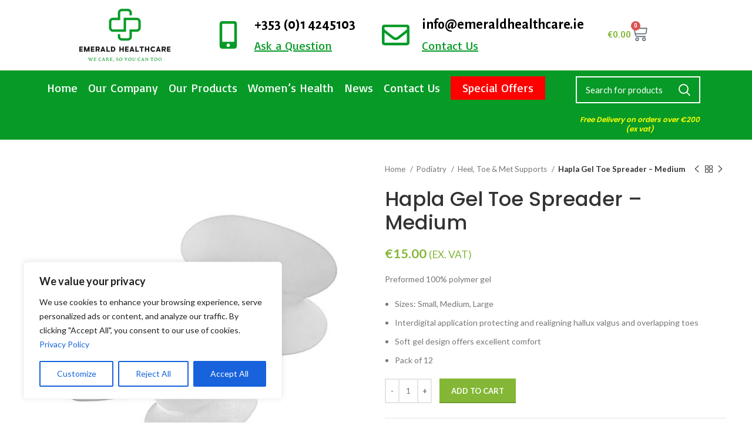

--- FILE ---
content_type: text/css
request_url: https://emeraldhealthcare.ie/wp-content/uploads/elementor/css/post-25.css?ver=1763466951
body_size: 1878
content:
.elementor-widget-image .widget-image-caption{color:var( --e-global-color-text );font-family:var( --e-global-typography-text-font-family ), Sans-serif;font-weight:var( --e-global-typography-text-font-weight );}.elementor-25 .elementor-element.elementor-element-a900830 img{width:66%;}.elementor-bc-flex-widget .elementor-25 .elementor-element.elementor-element-b237b0b.elementor-column .elementor-widget-wrap{align-items:center;}.elementor-25 .elementor-element.elementor-element-b237b0b.elementor-column.elementor-element[data-element_type="column"] > .elementor-widget-wrap.elementor-element-populated{align-content:center;align-items:center;}.elementor-widget-icon-box.elementor-view-stacked .elementor-icon{background-color:var( --e-global-color-primary );}.elementor-widget-icon-box.elementor-view-framed .elementor-icon, .elementor-widget-icon-box.elementor-view-default .elementor-icon{fill:var( --e-global-color-primary );color:var( --e-global-color-primary );border-color:var( --e-global-color-primary );}.elementor-widget-icon-box .elementor-icon-box-title{color:var( --e-global-color-primary );}.elementor-widget-icon-box .elementor-icon-box-title, .elementor-widget-icon-box .elementor-icon-box-title a{font-family:var( --e-global-typography-primary-font-family ), Sans-serif;font-weight:var( --e-global-typography-primary-font-weight );}.elementor-widget-icon-box .elementor-icon-box-description{color:var( --e-global-color-text );font-family:var( --e-global-typography-text-font-family ), Sans-serif;font-weight:var( --e-global-typography-text-font-weight );}.elementor-25 .elementor-element.elementor-element-3e95360{--icon-box-icon-margin:21px;}.elementor-25 .elementor-element.elementor-element-3e95360 .elementor-icon-box-title{margin-bottom:3px;color:#000000;}.elementor-25 .elementor-element.elementor-element-3e95360.elementor-view-stacked .elementor-icon{background-color:#079A27;}.elementor-25 .elementor-element.elementor-element-3e95360.elementor-view-framed .elementor-icon, .elementor-25 .elementor-element.elementor-element-3e95360.elementor-view-default .elementor-icon{fill:#079A27;color:#079A27;border-color:#079A27;}.elementor-25 .elementor-element.elementor-element-3e95360 .elementor-icon{font-size:47px;}.elementor-25 .elementor-element.elementor-element-3e95360 .elementor-icon-box-title, .elementor-25 .elementor-element.elementor-element-3e95360 .elementor-icon-box-title a{font-family:"Alegreya Sans", Sans-serif;font-size:24px;font-weight:600;}.elementor-25 .elementor-element.elementor-element-3e95360 .elementor-icon-box-description{color:#079A27;font-family:"Basic", Sans-serif;font-size:20px;font-weight:400;text-decoration:underline;}.elementor-bc-flex-widget .elementor-25 .elementor-element.elementor-element-2886b5d.elementor-column .elementor-widget-wrap{align-items:center;}.elementor-25 .elementor-element.elementor-element-2886b5d.elementor-column.elementor-element[data-element_type="column"] > .elementor-widget-wrap.elementor-element-populated{align-content:center;align-items:center;}.elementor-25 .elementor-element.elementor-element-ed356fc{--icon-box-icon-margin:21px;}.elementor-25 .elementor-element.elementor-element-ed356fc .elementor-icon-box-title{margin-bottom:3px;color:#000000;}.elementor-25 .elementor-element.elementor-element-ed356fc.elementor-view-stacked .elementor-icon{background-color:#079A27;}.elementor-25 .elementor-element.elementor-element-ed356fc.elementor-view-framed .elementor-icon, .elementor-25 .elementor-element.elementor-element-ed356fc.elementor-view-default .elementor-icon{fill:#079A27;color:#079A27;border-color:#079A27;}.elementor-25 .elementor-element.elementor-element-ed356fc .elementor-icon{font-size:47px;}.elementor-25 .elementor-element.elementor-element-ed356fc .elementor-icon-box-title, .elementor-25 .elementor-element.elementor-element-ed356fc .elementor-icon-box-title a{font-family:"Alegreya Sans", Sans-serif;font-size:24px;font-weight:600;}.elementor-25 .elementor-element.elementor-element-ed356fc .elementor-icon-box-description{color:#079A27;font-family:"Basic", Sans-serif;font-size:20px;font-weight:400;text-decoration:underline;}.elementor-bc-flex-widget .elementor-25 .elementor-element.elementor-element-58cd6e1.elementor-column .elementor-widget-wrap{align-items:center;}.elementor-25 .elementor-element.elementor-element-58cd6e1.elementor-column.elementor-element[data-element_type="column"] > .elementor-widget-wrap.elementor-element-populated{align-content:center;align-items:center;}.elementor-widget-woocommerce-menu-cart .elementor-menu-cart__toggle .elementor-button{font-family:var( --e-global-typography-primary-font-family ), Sans-serif;font-weight:var( --e-global-typography-primary-font-weight );}.elementor-widget-woocommerce-menu-cart .elementor-menu-cart__product-name a{font-family:var( --e-global-typography-primary-font-family ), Sans-serif;font-weight:var( --e-global-typography-primary-font-weight );}.elementor-widget-woocommerce-menu-cart .elementor-menu-cart__product-price{font-family:var( --e-global-typography-primary-font-family ), Sans-serif;font-weight:var( --e-global-typography-primary-font-weight );}.elementor-widget-woocommerce-menu-cart .elementor-menu-cart__footer-buttons .elementor-button{font-family:var( --e-global-typography-primary-font-family ), Sans-serif;font-weight:var( --e-global-typography-primary-font-weight );}.elementor-widget-woocommerce-menu-cart .elementor-menu-cart__footer-buttons a.elementor-button--view-cart{font-family:var( --e-global-typography-primary-font-family ), Sans-serif;font-weight:var( --e-global-typography-primary-font-weight );}.elementor-widget-woocommerce-menu-cart .elementor-menu-cart__footer-buttons a.elementor-button--checkout{font-family:var( --e-global-typography-primary-font-family ), Sans-serif;font-weight:var( --e-global-typography-primary-font-weight );}.elementor-widget-woocommerce-menu-cart .woocommerce-mini-cart__empty-message{font-family:var( --e-global-typography-primary-font-family ), Sans-serif;font-weight:var( --e-global-typography-primary-font-weight );}.elementor-25 .elementor-element.elementor-element-15ffe12{--main-alignment:center;--divider-style:solid;--subtotal-divider-style:solid;--elementor-remove-from-cart-button:none;--remove-from-cart-button:block;--toggle-button-border-width:0px;--toggle-icon-size:28px;--cart-border-style:none;--cart-footer-layout:1fr 1fr;--products-max-height-sidecart:calc(100vh - 240px);--products-max-height-minicart:calc(100vh - 385px);}.elementor-25 .elementor-element.elementor-element-15ffe12 .elementor-menu-cart__subtotal{font-size:40px;}.elementor-25 .elementor-element.elementor-element-15ffe12 .widget_shopping_cart_content{--subtotal-divider-left-width:0;--subtotal-divider-right-width:0;}.elementor-25 .elementor-element.elementor-element-ed2c4dd:not(.elementor-motion-effects-element-type-background), .elementor-25 .elementor-element.elementor-element-ed2c4dd > .elementor-motion-effects-container > .elementor-motion-effects-layer{background-color:#079A27;}.elementor-25 .elementor-element.elementor-element-ed2c4dd{transition:background 0.3s, border 0.3s, border-radius 0.3s, box-shadow 0.3s;padding:0px 20px 0px 20px;}.elementor-25 .elementor-element.elementor-element-ed2c4dd > .elementor-background-overlay{transition:background 0.3s, border-radius 0.3s, opacity 0.3s;}.elementor-widget-nav-menu .elementor-nav-menu .elementor-item{font-family:var( --e-global-typography-primary-font-family ), Sans-serif;font-weight:var( --e-global-typography-primary-font-weight );}.elementor-widget-nav-menu .elementor-nav-menu--main .elementor-item{color:var( --e-global-color-text );fill:var( --e-global-color-text );}.elementor-widget-nav-menu .elementor-nav-menu--main .elementor-item:hover,
					.elementor-widget-nav-menu .elementor-nav-menu--main .elementor-item.elementor-item-active,
					.elementor-widget-nav-menu .elementor-nav-menu--main .elementor-item.highlighted,
					.elementor-widget-nav-menu .elementor-nav-menu--main .elementor-item:focus{color:var( --e-global-color-accent );fill:var( --e-global-color-accent );}.elementor-widget-nav-menu .elementor-nav-menu--main:not(.e--pointer-framed) .elementor-item:before,
					.elementor-widget-nav-menu .elementor-nav-menu--main:not(.e--pointer-framed) .elementor-item:after{background-color:var( --e-global-color-accent );}.elementor-widget-nav-menu .e--pointer-framed .elementor-item:before,
					.elementor-widget-nav-menu .e--pointer-framed .elementor-item:after{border-color:var( --e-global-color-accent );}.elementor-widget-nav-menu{--e-nav-menu-divider-color:var( --e-global-color-text );}.elementor-widget-nav-menu .elementor-nav-menu--dropdown .elementor-item, .elementor-widget-nav-menu .elementor-nav-menu--dropdown  .elementor-sub-item{font-family:var( --e-global-typography-accent-font-family ), Sans-serif;font-weight:var( --e-global-typography-accent-font-weight );}.elementor-25 .elementor-element.elementor-element-6ed50bb .elementor-menu-toggle{margin:0 auto;background-color:#FFFFFF;}.elementor-25 .elementor-element.elementor-element-6ed50bb .elementor-nav-menu .elementor-item{font-family:"Basic", Sans-serif;font-size:20px;font-weight:500;}.elementor-25 .elementor-element.elementor-element-6ed50bb .elementor-nav-menu--main .elementor-item{color:#FFFFFF;fill:#FFFFFF;padding-left:0px;padding-right:0px;padding-top:10px;padding-bottom:10px;}.elementor-25 .elementor-element.elementor-element-6ed50bb{--e-nav-menu-horizontal-menu-item-margin:calc( 18px / 2 );}.elementor-25 .elementor-element.elementor-element-6ed50bb .elementor-nav-menu--main:not(.elementor-nav-menu--layout-horizontal) .elementor-nav-menu > li:not(:last-child){margin-bottom:18px;}.elementor-25 .elementor-element.elementor-element-6ed50bb .elementor-nav-menu--dropdown a, .elementor-25 .elementor-element.elementor-element-6ed50bb .elementor-menu-toggle{color:#000000;}.elementor-25 .elementor-element.elementor-element-6ed50bb .elementor-nav-menu--dropdown{background-color:#FFFFFF;border-style:none;border-radius:0px 0px 0px 0px;}.elementor-25 .elementor-element.elementor-element-6ed50bb .elementor-nav-menu--dropdown a:hover,
					.elementor-25 .elementor-element.elementor-element-6ed50bb .elementor-nav-menu--dropdown a.elementor-item-active,
					.elementor-25 .elementor-element.elementor-element-6ed50bb .elementor-nav-menu--dropdown a.highlighted,
					.elementor-25 .elementor-element.elementor-element-6ed50bb .elementor-menu-toggle:hover{color:#FFFFFF;}.elementor-25 .elementor-element.elementor-element-6ed50bb .elementor-nav-menu--dropdown a:hover,
					.elementor-25 .elementor-element.elementor-element-6ed50bb .elementor-nav-menu--dropdown a.elementor-item-active,
					.elementor-25 .elementor-element.elementor-element-6ed50bb .elementor-nav-menu--dropdown a.highlighted{background-color:#079A27;}.elementor-25 .elementor-element.elementor-element-6ed50bb .elementor-nav-menu--dropdown a.elementor-item-active{color:#FFFFFF;background-color:#079A27;}.elementor-25 .elementor-element.elementor-element-6ed50bb .elementor-nav-menu--dropdown .elementor-item, .elementor-25 .elementor-element.elementor-element-6ed50bb .elementor-nav-menu--dropdown  .elementor-sub-item{font-family:"Basic", Sans-serif;font-size:16px;font-weight:500;}.elementor-25 .elementor-element.elementor-element-6ed50bb .elementor-nav-menu--dropdown li:first-child a{border-top-left-radius:0px;border-top-right-radius:0px;}.elementor-25 .elementor-element.elementor-element-6ed50bb .elementor-nav-menu--dropdown li:last-child a{border-bottom-right-radius:0px;border-bottom-left-radius:0px;}.elementor-25 .elementor-element.elementor-element-6ed50bb .elementor-nav-menu--dropdown a{padding-left:10px;padding-right:10px;padding-top:10px;padding-bottom:10px;}.elementor-25 .elementor-element.elementor-element-6ed50bb div.elementor-menu-toggle{color:#000000;}.elementor-25 .elementor-element.elementor-element-6ed50bb div.elementor-menu-toggle svg{fill:#000000;}.elementor-25 .elementor-element.elementor-element-dc0fec1 .searchform{--wd-form-color:#FFFFFF;--wd-form-placeholder-color:#FFFFFF;--wd-form-brd-color:#FFFFFF;}.elementor-25 .elementor-element.elementor-element-3158eef{width:var( --container-widget-width, 103.069% );max-width:103.069%;--container-widget-width:103.069%;--container-widget-flex-grow:0;}.elementor-25 .elementor-element.elementor-element-3158eef.elementor-element{--flex-grow:0;--flex-shrink:0;}.elementor-theme-builder-content-area{height:400px;}.elementor-location-header:before, .elementor-location-footer:before{content:"";display:table;clear:both;}@media(min-width:768px){.elementor-25 .elementor-element.elementor-element-1a565a1{width:78.958%;}.elementor-25 .elementor-element.elementor-element-c69f215{width:20.317%;}}@media(max-width:767px){.elementor-25 .elementor-element.elementor-element-e0af60f{width:48%;}.elementor-25 .elementor-element.elementor-element-a900830{text-align:center;}.elementor-25 .elementor-element.elementor-element-a900830 img{width:84%;}.elementor-25 .elementor-element.elementor-element-b237b0b{width:17%;}.elementor-25 .elementor-element.elementor-element-b237b0b > .elementor-element-populated{margin:0px 0px 0px 0px;--e-column-margin-right:0px;--e-column-margin-left:0px;padding:0px 0px 0px 0px;}.elementor-25 .elementor-element.elementor-element-2886b5d{width:17%;}.elementor-25 .elementor-element.elementor-element-2886b5d > .elementor-element-populated{margin:0px 0px 0px 0px;--e-column-margin-right:0px;--e-column-margin-left:0px;padding:0px 0px 0px 0px;}.elementor-25 .elementor-element.elementor-element-58cd6e1{width:17%;}.elementor-25 .elementor-element.elementor-element-58cd6e1 > .elementor-element-populated{margin:0px 0px 0px 0px;--e-column-margin-right:0px;--e-column-margin-left:0px;padding:0px 0px 0px 0px;}.elementor-25 .elementor-element.elementor-element-ed2c4dd{padding:0px 10px 0px 10px;}.elementor-25 .elementor-element.elementor-element-1a565a1{width:20%;}.elementor-25 .elementor-element.elementor-element-1a565a1 > .elementor-element-populated{margin:0px 0px 0px 0px;--e-column-margin-right:0px;--e-column-margin-left:0px;padding:10px 0px 10px 0px;}.elementor-25 .elementor-element.elementor-element-c69f215{width:78%;}.elementor-25 .elementor-element.elementor-element-c69f215 > .elementor-element-populated{margin:0px 0px 0px 0px;--e-column-margin-right:0px;--e-column-margin-left:0px;padding:10px 0px 10px 0px;}}

--- FILE ---
content_type: text/css
request_url: https://emeraldhealthcare.ie/wp-content/uploads/elementor/css/post-16.css?ver=1738078912
body_size: 1453
content:
.elementor-16 .elementor-element.elementor-element-7c3c026:not(.elementor-motion-effects-element-type-background), .elementor-16 .elementor-element.elementor-element-7c3c026 > .elementor-motion-effects-container > .elementor-motion-effects-layer{background-color:#F2F2F2;}.elementor-16 .elementor-element.elementor-element-7c3c026{transition:background 0.3s, border 0.3s, border-radius 0.3s, box-shadow 0.3s;padding:50px 60px 50px 60px;}.elementor-16 .elementor-element.elementor-element-7c3c026 > .elementor-background-overlay{transition:background 0.3s, border-radius 0.3s, opacity 0.3s;}.elementor-widget-image .widget-image-caption{color:var( --e-global-color-text );font-family:var( --e-global-typography-text-font-family ), Sans-serif;font-weight:var( --e-global-typography-text-font-weight );}.elementor-16 .elementor-element.elementor-element-53d80f5 img{width:53%;}.elementor-widget-text-editor{color:var( --e-global-color-text );font-family:var( --e-global-typography-text-font-family ), Sans-serif;font-weight:var( --e-global-typography-text-font-weight );}.elementor-widget-text-editor.elementor-drop-cap-view-stacked .elementor-drop-cap{background-color:var( --e-global-color-primary );}.elementor-widget-text-editor.elementor-drop-cap-view-framed .elementor-drop-cap, .elementor-widget-text-editor.elementor-drop-cap-view-default .elementor-drop-cap{color:var( --e-global-color-primary );border-color:var( --e-global-color-primary );}.elementor-16 .elementor-element.elementor-element-31f0378{text-align:center;color:#333333;font-family:"Basic", Sans-serif;font-size:18px;font-weight:400;line-height:33px;}.elementor-widget-icon-list .elementor-icon-list-item:not(:last-child):after{border-color:var( --e-global-color-text );}.elementor-widget-icon-list .elementor-icon-list-icon i{color:var( --e-global-color-primary );}.elementor-widget-icon-list .elementor-icon-list-icon svg{fill:var( --e-global-color-primary );}.elementor-widget-icon-list .elementor-icon-list-item > .elementor-icon-list-text, .elementor-widget-icon-list .elementor-icon-list-item > a{font-family:var( --e-global-typography-text-font-family ), Sans-serif;font-weight:var( --e-global-typography-text-font-weight );}.elementor-widget-icon-list .elementor-icon-list-text{color:var( --e-global-color-secondary );}.elementor-16 .elementor-element.elementor-element-0210590 .elementor-icon-list-items:not(.elementor-inline-items) .elementor-icon-list-item:not(:last-child){padding-bottom:calc(33px/2);}.elementor-16 .elementor-element.elementor-element-0210590 .elementor-icon-list-items:not(.elementor-inline-items) .elementor-icon-list-item:not(:first-child){margin-top:calc(33px/2);}.elementor-16 .elementor-element.elementor-element-0210590 .elementor-icon-list-items.elementor-inline-items .elementor-icon-list-item{margin-right:calc(33px/2);margin-left:calc(33px/2);}.elementor-16 .elementor-element.elementor-element-0210590 .elementor-icon-list-items.elementor-inline-items{margin-right:calc(-33px/2);margin-left:calc(-33px/2);}body.rtl .elementor-16 .elementor-element.elementor-element-0210590 .elementor-icon-list-items.elementor-inline-items .elementor-icon-list-item:after{left:calc(-33px/2);}body:not(.rtl) .elementor-16 .elementor-element.elementor-element-0210590 .elementor-icon-list-items.elementor-inline-items .elementor-icon-list-item:after{right:calc(-33px/2);}.elementor-16 .elementor-element.elementor-element-0210590 .elementor-icon-list-item:not(:last-child):after{content:"";border-color:#079A27;}.elementor-16 .elementor-element.elementor-element-0210590 .elementor-icon-list-items:not(.elementor-inline-items) .elementor-icon-list-item:not(:last-child):after{border-top-style:solid;border-top-width:3px;}.elementor-16 .elementor-element.elementor-element-0210590 .elementor-icon-list-items.elementor-inline-items .elementor-icon-list-item:not(:last-child):after{border-left-style:solid;}.elementor-16 .elementor-element.elementor-element-0210590 .elementor-inline-items .elementor-icon-list-item:not(:last-child):after{border-left-width:3px;}.elementor-16 .elementor-element.elementor-element-0210590 .elementor-icon-list-icon i{color:#079A27;transition:color 0.3s;}.elementor-16 .elementor-element.elementor-element-0210590 .elementor-icon-list-icon svg{fill:#079A27;transition:fill 0.3s;}.elementor-16 .elementor-element.elementor-element-0210590{--e-icon-list-icon-size:26px;--icon-vertical-offset:0px;}.elementor-16 .elementor-element.elementor-element-0210590 .elementor-icon-list-item > .elementor-icon-list-text, .elementor-16 .elementor-element.elementor-element-0210590 .elementor-icon-list-item > a{font-family:"Basic", Sans-serif;font-size:21px;font-weight:600;}.elementor-16 .elementor-element.elementor-element-0210590 .elementor-icon-list-text{color:#333333;transition:color 0.3s;}.elementor-16 .elementor-element.elementor-element-34375be > .elementor-element-populated{margin:30px 0px 0px 60px;--e-column-margin-right:0px;--e-column-margin-left:60px;}.elementor-widget-heading .elementor-heading-title{font-family:var( --e-global-typography-primary-font-family ), Sans-serif;font-weight:var( --e-global-typography-primary-font-weight );color:var( --e-global-color-primary );}.elementor-16 .elementor-element.elementor-element-c69a76c .elementor-heading-title{font-family:"Alegreya Sans", Sans-serif;font-size:33px;font-weight:600;color:#079A27;}.elementor-widget-divider{--divider-color:var( --e-global-color-secondary );}.elementor-widget-divider .elementor-divider__text{color:var( --e-global-color-secondary );font-family:var( --e-global-typography-secondary-font-family ), Sans-serif;font-weight:var( --e-global-typography-secondary-font-weight );}.elementor-widget-divider.elementor-view-stacked .elementor-icon{background-color:var( --e-global-color-secondary );}.elementor-widget-divider.elementor-view-framed .elementor-icon, .elementor-widget-divider.elementor-view-default .elementor-icon{color:var( --e-global-color-secondary );border-color:var( --e-global-color-secondary );}.elementor-widget-divider.elementor-view-framed .elementor-icon, .elementor-widget-divider.elementor-view-default .elementor-icon svg{fill:var( --e-global-color-secondary );}.elementor-16 .elementor-element.elementor-element-da7539a{--divider-border-style:solid;--divider-color:#079A27;--divider-border-width:3px;}.elementor-16 .elementor-element.elementor-element-da7539a .elementor-divider-separator{width:31%;}.elementor-16 .elementor-element.elementor-element-da7539a .elementor-divider{padding-block-start:0px;padding-block-end:0px;}.elementor-16 .elementor-element.elementor-element-08c9c85 .elementor-icon-list-items:not(.elementor-inline-items) .elementor-icon-list-item:not(:last-child){padding-bottom:calc(10px/2);}.elementor-16 .elementor-element.elementor-element-08c9c85 .elementor-icon-list-items:not(.elementor-inline-items) .elementor-icon-list-item:not(:first-child){margin-top:calc(10px/2);}.elementor-16 .elementor-element.elementor-element-08c9c85 .elementor-icon-list-items.elementor-inline-items .elementor-icon-list-item{margin-right:calc(10px/2);margin-left:calc(10px/2);}.elementor-16 .elementor-element.elementor-element-08c9c85 .elementor-icon-list-items.elementor-inline-items{margin-right:calc(-10px/2);margin-left:calc(-10px/2);}body.rtl .elementor-16 .elementor-element.elementor-element-08c9c85 .elementor-icon-list-items.elementor-inline-items .elementor-icon-list-item:after{left:calc(-10px/2);}body:not(.rtl) .elementor-16 .elementor-element.elementor-element-08c9c85 .elementor-icon-list-items.elementor-inline-items .elementor-icon-list-item:after{right:calc(-10px/2);}.elementor-16 .elementor-element.elementor-element-08c9c85 .elementor-icon-list-icon i{color:#079A27;transition:color 0.3s;}.elementor-16 .elementor-element.elementor-element-08c9c85 .elementor-icon-list-icon svg{fill:#079A27;transition:fill 0.3s;}.elementor-16 .elementor-element.elementor-element-08c9c85{--e-icon-list-icon-size:26px;--icon-vertical-offset:0px;}.elementor-16 .elementor-element.elementor-element-08c9c85 .elementor-icon-list-item > .elementor-icon-list-text, .elementor-16 .elementor-element.elementor-element-08c9c85 .elementor-icon-list-item > a{font-family:"Basic", Sans-serif;font-size:18px;font-weight:400;}.elementor-16 .elementor-element.elementor-element-08c9c85 .elementor-icon-list-text{color:#333333;transition:color 0.3s;}.elementor-16 .elementor-element.elementor-element-81b0984 > .elementor-element-populated{margin:30px 0px 0px 0px;--e-column-margin-right:0px;--e-column-margin-left:0px;}.elementor-16 .elementor-element.elementor-element-9e9ea98 .elementor-heading-title{font-family:"Alegreya Sans", Sans-serif;font-size:33px;font-weight:600;color:#079A27;}.elementor-16 .elementor-element.elementor-element-a9d10b6{--divider-border-style:solid;--divider-color:#079A27;--divider-border-width:3px;}.elementor-16 .elementor-element.elementor-element-a9d10b6 .elementor-divider-separator{width:31%;}.elementor-16 .elementor-element.elementor-element-a9d10b6 .elementor-divider{padding-block-start:0px;padding-block-end:0px;}.elementor-16 .elementor-element.elementor-element-544cb85 .elementor-icon-list-items:not(.elementor-inline-items) .elementor-icon-list-item:not(:last-child){padding-bottom:calc(20px/2);}.elementor-16 .elementor-element.elementor-element-544cb85 .elementor-icon-list-items:not(.elementor-inline-items) .elementor-icon-list-item:not(:first-child){margin-top:calc(20px/2);}.elementor-16 .elementor-element.elementor-element-544cb85 .elementor-icon-list-items.elementor-inline-items .elementor-icon-list-item{margin-right:calc(20px/2);margin-left:calc(20px/2);}.elementor-16 .elementor-element.elementor-element-544cb85 .elementor-icon-list-items.elementor-inline-items{margin-right:calc(-20px/2);margin-left:calc(-20px/2);}body.rtl .elementor-16 .elementor-element.elementor-element-544cb85 .elementor-icon-list-items.elementor-inline-items .elementor-icon-list-item:after{left:calc(-20px/2);}body:not(.rtl) .elementor-16 .elementor-element.elementor-element-544cb85 .elementor-icon-list-items.elementor-inline-items .elementor-icon-list-item:after{right:calc(-20px/2);}.elementor-16 .elementor-element.elementor-element-544cb85 .elementor-icon-list-icon i{color:#079A27;transition:color 0.3s;}.elementor-16 .elementor-element.elementor-element-544cb85 .elementor-icon-list-icon svg{fill:#079A27;transition:fill 0.3s;}.elementor-16 .elementor-element.elementor-element-544cb85{--e-icon-list-icon-size:26px;--icon-vertical-offset:0px;}.elementor-16 .elementor-element.elementor-element-544cb85 .elementor-icon-list-item > .elementor-icon-list-text, .elementor-16 .elementor-element.elementor-element-544cb85 .elementor-icon-list-item > a{font-family:"Basic", Sans-serif;font-size:18px;font-weight:400;line-height:33px;}.elementor-16 .elementor-element.elementor-element-544cb85 .elementor-icon-list-text{color:#333333;transition:color 0.3s;}.elementor-16 .elementor-element.elementor-element-39db556:not(.elementor-motion-effects-element-type-background), .elementor-16 .elementor-element.elementor-element-39db556 > .elementor-motion-effects-container > .elementor-motion-effects-layer{background-color:#079A27;}.elementor-16 .elementor-element.elementor-element-39db556{transition:background 0.3s, border 0.3s, border-radius 0.3s, box-shadow 0.3s;padding:15px 0px 15px 0px;}.elementor-16 .elementor-element.elementor-element-39db556 > .elementor-background-overlay{transition:background 0.3s, border-radius 0.3s, opacity 0.3s;}.elementor-16 .elementor-element.elementor-element-955c1ae{text-align:center;color:#FFFFFF;font-family:"Basic", Sans-serif;font-size:20px;font-weight:500;line-height:29px;}.elementor-theme-builder-content-area{height:400px;}.elementor-location-header:before, .elementor-location-footer:before{content:"";display:table;clear:both;}@media(max-width:767px){.elementor-16 .elementor-element.elementor-element-7c3c026{padding:30px 10px 30px 10px;}.elementor-16 .elementor-element.elementor-element-34375be > .elementor-element-populated{margin:20px 0px 0px 20px;--e-column-margin-right:0px;--e-column-margin-left:20px;}.elementor-16 .elementor-element.elementor-element-81b0984 > .elementor-element-populated{margin:20px 20px 0px 20px;--e-column-margin-right:20px;--e-column-margin-left:20px;}}